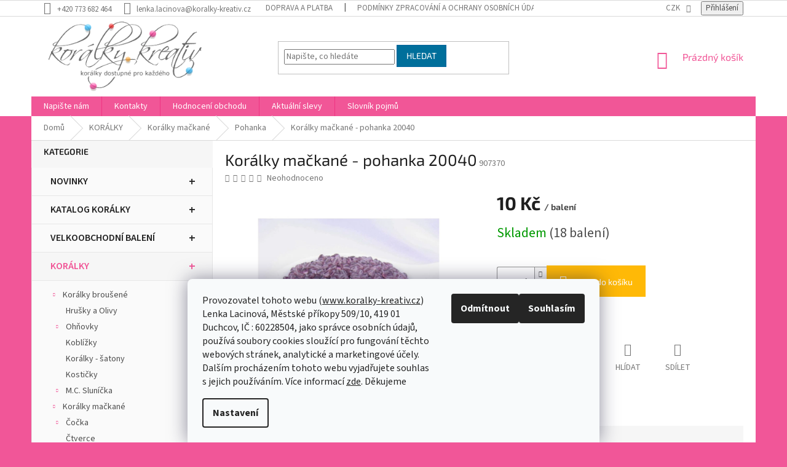

--- FILE ---
content_type: text/html; charset=utf-8
request_url: https://www.koralky-kreativ.cz/pohanka/koralky-mackane-pohanka-20040/
body_size: 26836
content:
<!doctype html><html lang="cs" dir="ltr" class="header-background-light external-fonts-loaded"><head><meta charset="utf-8" /><meta name="viewport" content="width=device-width,initial-scale=1" /><title>Korálky mačkané - pohanka 20040 - koralky-kreativ.cz</title><link rel="preconnect" href="https://cdn.myshoptet.com" /><link rel="dns-prefetch" href="https://cdn.myshoptet.com" /><link rel="preload" href="https://cdn.myshoptet.com/prj/dist/master/cms/libs/jquery/jquery-1.11.3.min.js" as="script" /><link href="https://cdn.myshoptet.com/prj/dist/master/cms/templates/frontend_templates/shared/css/font-face/source-sans-3.css" rel="stylesheet"><link href="https://cdn.myshoptet.com/prj/dist/master/cms/templates/frontend_templates/shared/css/font-face/exo-2.css" rel="stylesheet"><link href="https://cdn.myshoptet.com/prj/dist/master/shop/dist/font-shoptet-11.css.62c94c7785ff2cea73b2.css" rel="stylesheet"><script>
dataLayer = [];
dataLayer.push({'shoptet' : {
    "pageId": 1729,
    "pageType": "productDetail",
    "currency": "CZK",
    "currencyInfo": {
        "decimalSeparator": ",",
        "exchangeRate": 1,
        "priceDecimalPlaces": 2,
        "symbol": "K\u010d",
        "symbolLeft": 0,
        "thousandSeparator": " "
    },
    "language": "cs",
    "projectId": 181437,
    "product": {
        "id": 20059,
        "guid": "b0d06324-caab-11e7-8216-002590dad85e",
        "hasVariants": false,
        "codes": [
            {
                "code": 907370,
                "quantity": "18",
                "stocks": [
                    {
                        "id": 1,
                        "quantity": "18"
                    }
                ]
            }
        ],
        "code": "907370",
        "name": "Kor\u00e1lky ma\u010dkan\u00e9 - pohanka 20040",
        "appendix": "",
        "weight": 0,
        "currentCategory": "KOR\u00c1LKY | Kor\u00e1lky ma\u010dkan\u00e9 | Pohanka",
        "currentCategoryGuid": "e9af6356-6ccc-11e9-beb1-002590dad85e",
        "defaultCategory": "KOR\u00c1LKY | Kor\u00e1lky ma\u010dkan\u00e9 | Pohanka",
        "defaultCategoryGuid": "e9af6356-6ccc-11e9-beb1-002590dad85e",
        "currency": "CZK",
        "priceWithVat": 10
    },
    "stocks": [
        {
            "id": 1,
            "title": "s\u00eddlo firmy",
            "isDeliveryPoint": 1,
            "visibleOnEshop": 1
        },
        {
            "id": "ext",
            "title": "Sklad",
            "isDeliveryPoint": 0,
            "visibleOnEshop": 1
        }
    ],
    "cartInfo": {
        "id": null,
        "freeShipping": false,
        "freeShippingFrom": 2500,
        "leftToFreeGift": {
            "formattedPrice": "0 K\u010d",
            "priceLeft": 0
        },
        "freeGift": false,
        "leftToFreeShipping": {
            "priceLeft": 2500,
            "dependOnRegion": 0,
            "formattedPrice": "2 500 K\u010d"
        },
        "discountCoupon": [],
        "getNoBillingShippingPrice": {
            "withoutVat": 0,
            "vat": 0,
            "withVat": 0
        },
        "cartItems": [],
        "taxMode": "ORDINARY"
    },
    "cart": [],
    "customer": {
        "priceRatio": 1,
        "priceListId": 1,
        "groupId": null,
        "registered": false,
        "mainAccount": false
    }
}});
dataLayer.push({'cookie_consent' : {
    "marketing": "denied",
    "analytics": "denied"
}});
document.addEventListener('DOMContentLoaded', function() {
    shoptet.consent.onAccept(function(agreements) {
        if (agreements.length == 0) {
            return;
        }
        dataLayer.push({
            'cookie_consent' : {
                'marketing' : (agreements.includes(shoptet.config.cookiesConsentOptPersonalisation)
                    ? 'granted' : 'denied'),
                'analytics': (agreements.includes(shoptet.config.cookiesConsentOptAnalytics)
                    ? 'granted' : 'denied')
            },
            'event': 'cookie_consent'
        });
    });
});
</script>

<!-- Google Tag Manager -->
<script>(function(w,d,s,l,i){w[l]=w[l]||[];w[l].push({'gtm.start':
new Date().getTime(),event:'gtm.js'});var f=d.getElementsByTagName(s)[0],
j=d.createElement(s),dl=l!='dataLayer'?'&l='+l:'';j.async=true;j.src=
'https://www.googletagmanager.com/gtm.js?id='+i+dl;f.parentNode.insertBefore(j,f);
})(window,document,'script','dataLayer','GTM-MNHTGH9');</script>
<!-- End Google Tag Manager -->

<meta property="og:type" content="website"><meta property="og:site_name" content="koralky-kreativ.cz"><meta property="og:url" content="https://www.koralky-kreativ.cz/pohanka/koralky-mackane-pohanka-20040/"><meta property="og:title" content="Korálky mačkané - pohanka 20040 - koralky-kreativ.cz"><meta name="author" content="koralky-kreativ.cz"><meta name="web_author" content="Shoptet.cz"><meta name="dcterms.rightsHolder" content="www.koralky-kreativ.cz"><meta name="robots" content="index,follow"><meta property="og:image" content="https://cdn.myshoptet.com/usr/www.koralky-kreativ.cz/user/shop/big/20059_koralky-mackane-pohanka-20040.jpg?6527a927"><meta property="og:description" content="Korálky mačkané - pohanka 20040. "><meta name="description" content="Korálky mačkané - pohanka 20040. "><meta name="google-site-verification" content="4PpRcTyOwaF54UzNBsR5rF3uJxSt1jahjn6YPoOqQbk"><meta property="product:price:amount" content="10"><meta property="product:price:currency" content="CZK"><style>:root {--color-primary: #f15697;--color-primary-h: 335;--color-primary-s: 85%;--color-primary-l: 64%;--color-primary-hover: #eb3b84;--color-primary-hover-h: 335;--color-primary-hover-s: 81%;--color-primary-hover-l: 58%;--color-secondary: #ffb907;--color-secondary-h: 43;--color-secondary-s: 100%;--color-secondary-l: 51%;--color-secondary-hover: #ff9900;--color-secondary-hover-h: 36;--color-secondary-hover-s: 100%;--color-secondary-hover-l: 50%;--color-tertiary: #006f9b;--color-tertiary-h: 197;--color-tertiary-s: 100%;--color-tertiary-l: 30%;--color-tertiary-hover: #00639c;--color-tertiary-hover-h: 202;--color-tertiary-hover-s: 100%;--color-tertiary-hover-l: 31%;--color-header-background: #ffffff;--template-font: "Source Sans 3";--template-headings-font: "Exo 2";--header-background-url: url("[data-uri]");--cookies-notice-background: #F8FAFB;--cookies-notice-color: #252525;--cookies-notice-button-hover: #27263f;--cookies-notice-link-hover: #3b3a5f;--templates-update-management-preview-mode-content: "Náhled aktualizací šablony je aktivní pro váš prohlížeč."}</style>
    
    <link href="https://cdn.myshoptet.com/prj/dist/master/shop/dist/main-11.less.fcb4a42d7bd8a71b7ee2.css" rel="stylesheet" />
        
    <script>var shoptet = shoptet || {};</script>
    <script src="https://cdn.myshoptet.com/prj/dist/master/shop/dist/main-3g-header.js.05f199e7fd2450312de2.js"></script>
<!-- User include --><!-- project html code header -->
<!-- Global site tag (gtag.js) - Google Ads: 794373954 -->
<script async src="https://www.googletagmanager.com/gtag/js?id=AW-794373954"></script>
<script>
  window.dataLayer = window.dataLayer || [];
  function gtag(){dataLayer.push(arguments);}
  gtag('js', new Date());

  gtag('config', 'AW-794373954');
</script>

<div id="google_translate_element"></div><script type="text/javascript">
function googleTranslateElementInit() {
  new google.translate.TranslateElement({pageLanguage: 'cs', includedLanguages: 'da,de,en,et,fi,fr,it,lv,nl,no,pl,ru,sk,sv,uk', layout: google.translate.TranslateElement.InlineLayout.SIMPLE}, 'google_translate_element');
}
</script><script type="text/javascript" src="//translate.google.com/translate_a/element.js?cb=googleTranslateElementInit"></script>

<style>
.for-free {
    color: #f15697 !important;
}
#header .site-name a img {
    max-height: 130px !important;
}
.header-top {
    padding-top: 0px !important;
    padding-bottom: 0px !important;
  height: 130px !important;
}
.goog-te-gadget-simple .goog-te-menu-value span {
  margin-right: 5px !important;
  border: 0px !important;
  color: #b2b2b2 !important;
}
.goog-te-gadget-simple {
  border: 0px !important;
}
#google_translate_element {
  float: right !important;
  margin-left: 10px !important;
}
.goog-te-gadget img {
    display: none;
}
.variant-list select {
  font-weight: bold !important;
  color: #F15698 !important;
  border: 2px solid #F15698 !important;
}

footer .custom-footer {
    padding-left: 0px !important;
}
footer .site-name {
  display: none !important;
}
.btn.btn-conversion:hover, a.btn.btn-conversion:hover, .btn.btn-cart:hover, a.btn.btn-cart:hover {
    border-color: red;
    color: #fff;
    background-color: red;
}
.flag.flag-discount {
    background-color: #F15698 !important;
}
.category-perex .category-title {
  display: none !important;
}
ul.p-detail-tabs li a {
    font-weight: bold !important;
}
.categories .topic.active > a {
    background-color: #c43673!important;
    border: 1px solid #c43673 !important;
}
.sidebar .box-categories h4:first-child {
  display: none !important;
}
.default-variant .availability-label {
  display: none !important;
}
.sidebar-inner > div h4 {
    margin-top: 10px;
}
.sidebar .sidebar-inner {
  padding-top: 0px !important;
}
.sidebar .sidebar-inner > div {
  padding-top: 0px !important;
}
#categories {
  margin-top: 0px !important;
}
#categories .expandable > .topic > a > span{display: none;}
.categories .topic > a {padding-top: 13px !important;padding-bottom: 13px !important;background: #fafafa;color: #252525;font-weight: 600;font-size: 16px;border: 1px solid #e7e7e7;border-top: 0;}
#cat-935.categories .topic > a, #cat-4291.categories .topic > a {color: #57b313;text-transform: uppercase;}
#cat-935.categories .topic > a:hover, #cat-935.categories .topic.active > a, #cat-4291.categories .topic > a:hover, #cat-4291.categories .topic.active > a{background-color: #27b700 !important;color: #fff;border: 1px solid #27b700;border-top: 0;}
.categories .topic > a:hover{/*! color: #fff !important; */ /*! background-color: #252525 !important; *//*! border: 1px solid #252525; */ /*! border-top: 0; */}
.categories .topic > a:after {content: "+";position: absolute;right: 28px;font-size: 20px;top: 24%;}
#cat-935.categories .topic > a:after, #cat-4291.categories .topic > a:after {content: "\e910"; font-family: "shoptet"; display:inline-block;position: absolute;right: 28px;font-size: 12px;top: 36%;}
.categories .topic.active > a{background-color: #252525; border: 1px solid #252525; border-top: 0;}
#categories > .expandable.expanded > ul{background: #fafafa;border: 1px solid #e6e6e6;border-top: 0; padding: 10px 0;}
#categories{margin-top: 20px;border-top: 0px solid #e7e7e7;}
#categories .topic{position: relative; z-index: 1;}
</style>

<!-- Samba.ai pixel -->
<script async src="https://yottlyscript.com/script.js?tp=389854777"></script>
<!-- End Samba.ai pixel -->


<!-- /User include --><link rel="shortcut icon" href="/favicon.ico" type="image/x-icon" /><link rel="canonical" href="https://www.koralky-kreativ.cz/pohanka/koralky-mackane-pohanka-20040/" /><style>/* custom background */@media (min-width: 992px) {body {background-color: #f15698 ;background-position: top center;background-repeat: no-repeat;background-attachment: scroll;}}</style>    <!-- Global site tag (gtag.js) - Google Analytics -->
    <script async src="https://www.googletagmanager.com/gtag/js?id=G-K93BNGDVVS"></script>
    <script>
        
        window.dataLayer = window.dataLayer || [];
        function gtag(){dataLayer.push(arguments);}
        

                    console.debug('default consent data');

            gtag('consent', 'default', {"ad_storage":"denied","analytics_storage":"denied","ad_user_data":"denied","ad_personalization":"denied","wait_for_update":500});
            dataLayer.push({
                'event': 'default_consent'
            });
        
        gtag('js', new Date());

        
                gtag('config', 'G-K93BNGDVVS', {"groups":"GA4","send_page_view":false,"content_group":"productDetail","currency":"CZK","page_language":"cs"});
        
                gtag('config', 'AW-794373954');
        
        
        
        
        
                    gtag('event', 'page_view', {"send_to":"GA4","page_language":"cs","content_group":"productDetail","currency":"CZK"});
        
                gtag('set', 'currency', 'CZK');

        gtag('event', 'view_item', {
            "send_to": "UA",
            "items": [
                {
                    "id": "907370",
                    "name": "Kor\u00e1lky ma\u010dkan\u00e9 - pohanka 20040",
                    "category": "KOR\u00c1LKY \/ Kor\u00e1lky ma\u010dkan\u00e9 \/ Pohanka",
                                                            "price": 8.26
                }
            ]
        });
        
        
        
        
        
                    gtag('event', 'view_item', {"send_to":"GA4","page_language":"cs","content_group":"productDetail","value":8.2599999999999998,"currency":"CZK","items":[{"item_id":"907370","item_name":"Kor\u00e1lky ma\u010dkan\u00e9 - pohanka 20040","item_category":"KOR\u00c1LKY","item_category2":"Kor\u00e1lky ma\u010dkan\u00e9","item_category3":"Pohanka","price":8.2599999999999998,"quantity":1,"index":0}]});
        
        
        
        
        
        
        
        document.addEventListener('DOMContentLoaded', function() {
            if (typeof shoptet.tracking !== 'undefined') {
                for (var id in shoptet.tracking.bannersList) {
                    gtag('event', 'view_promotion', {
                        "send_to": "UA",
                        "promotions": [
                            {
                                "id": shoptet.tracking.bannersList[id].id,
                                "name": shoptet.tracking.bannersList[id].name,
                                "position": shoptet.tracking.bannersList[id].position
                            }
                        ]
                    });
                }
            }

            shoptet.consent.onAccept(function(agreements) {
                if (agreements.length !== 0) {
                    console.debug('gtag consent accept');
                    var gtagConsentPayload =  {
                        'ad_storage': agreements.includes(shoptet.config.cookiesConsentOptPersonalisation)
                            ? 'granted' : 'denied',
                        'analytics_storage': agreements.includes(shoptet.config.cookiesConsentOptAnalytics)
                            ? 'granted' : 'denied',
                                                                                                'ad_user_data': agreements.includes(shoptet.config.cookiesConsentOptPersonalisation)
                            ? 'granted' : 'denied',
                        'ad_personalization': agreements.includes(shoptet.config.cookiesConsentOptPersonalisation)
                            ? 'granted' : 'denied',
                        };
                    console.debug('update consent data', gtagConsentPayload);
                    gtag('consent', 'update', gtagConsentPayload);
                    dataLayer.push(
                        { 'event': 'update_consent' }
                    );
                }
            });
        });
    </script>
</head><body class="desktop id-1729 in-pohanka template-11 type-product type-detail multiple-columns-body columns-3 ums_forms_redesign--off ums_a11y_category_page--on ums_discussion_rating_forms--off ums_flags_display_unification--on ums_a11y_login--on mobile-header-version-0"><noscript>
    <style>
        #header {
            padding-top: 0;
            position: relative !important;
            top: 0;
        }
        .header-navigation {
            position: relative !important;
        }
        .overall-wrapper {
            margin: 0 !important;
        }
        body:not(.ready) {
            visibility: visible !important;
        }
    </style>
    <div class="no-javascript">
        <div class="no-javascript__title">Musíte změnit nastavení vašeho prohlížeče</div>
        <div class="no-javascript__text">Podívejte se na: <a href="https://www.google.com/support/bin/answer.py?answer=23852">Jak povolit JavaScript ve vašem prohlížeči</a>.</div>
        <div class="no-javascript__text">Pokud používáte software na blokování reklam, může být nutné povolit JavaScript z této stránky.</div>
        <div class="no-javascript__text">Děkujeme.</div>
    </div>
</noscript>

        <div id="fb-root"></div>
        <script>
            window.fbAsyncInit = function() {
                FB.init({
//                    appId            : 'your-app-id',
                    autoLogAppEvents : true,
                    xfbml            : true,
                    version          : 'v19.0'
                });
            };
        </script>
        <script async defer crossorigin="anonymous" src="https://connect.facebook.net/cs_CZ/sdk.js"></script>
<!-- Google Tag Manager (noscript) -->
<noscript><iframe src="https://www.googletagmanager.com/ns.html?id=GTM-MNHTGH9"
height="0" width="0" style="display:none;visibility:hidden"></iframe></noscript>
<!-- End Google Tag Manager (noscript) -->

    <div class="siteCookies siteCookies--bottom siteCookies--light js-siteCookies" role="dialog" data-testid="cookiesPopup" data-nosnippet>
        <div class="siteCookies__form">
            <div class="siteCookies__content">
                <div class="siteCookies__text">
                    Provozovatel tohoto webu (<a href="http://www.koralky-kreativ.cz" target="_blank" rel="noopener noreferrer">www.koralky-kreativ.cz</a>) Lenka Lacinová, Městské příkopy 509/10, 419 01 Duchcov, IČ : 60228504, jako správce osobních údajů, používá soubory cookies sloužící pro fungování těchto webových stránek, analytické a marketingové účely. Dalším procházením tohoto webu vyjadřujete souhlas s jejich používáním. Více informací <a href="/cookies/" target="_blank" rel="noopener noreferrer">zde</a>. Děkujeme
                </div>
                <p class="siteCookies__links">
                    <button class="siteCookies__link js-cookies-settings" aria-label="Nastavení cookies" data-testid="cookiesSettings">Nastavení</button>
                </p>
            </div>
            <div class="siteCookies__buttonWrap">
                                    <button class="siteCookies__button js-cookiesConsentSubmit" value="reject" aria-label="Odmítnout cookies" data-testid="buttonCookiesReject">Odmítnout</button>
                                <button class="siteCookies__button js-cookiesConsentSubmit" value="all" aria-label="Přijmout cookies" data-testid="buttonCookiesAccept">Souhlasím</button>
            </div>
        </div>
        <script>
            document.addEventListener("DOMContentLoaded", () => {
                const siteCookies = document.querySelector('.js-siteCookies');
                document.addEventListener("scroll", shoptet.common.throttle(() => {
                    const st = document.documentElement.scrollTop;
                    if (st > 1) {
                        siteCookies.classList.add('siteCookies--scrolled');
                    } else {
                        siteCookies.classList.remove('siteCookies--scrolled');
                    }
                }, 100));
            });
        </script>
    </div>
<a href="#content" class="skip-link sr-only">Přejít na obsah</a><div class="overall-wrapper"><div class="user-action"><div class="container">
    <div class="user-action-in">
                    <div id="login" class="user-action-login popup-widget login-widget" role="dialog" aria-labelledby="loginHeading">
        <div class="popup-widget-inner">
                            <h2 id="loginHeading">Přihlášení k vašemu účtu</h2><div id="customerLogin"><form action="/action/Customer/Login/" method="post" id="formLoginIncluded" class="csrf-enabled formLogin" data-testid="formLogin"><input type="hidden" name="referer" value="" /><div class="form-group"><div class="input-wrapper email js-validated-element-wrapper no-label"><input type="email" name="email" class="form-control" autofocus placeholder="E-mailová adresa (např. jan@novak.cz)" data-testid="inputEmail" autocomplete="email" required /></div></div><div class="form-group"><div class="input-wrapper password js-validated-element-wrapper no-label"><input type="password" name="password" class="form-control" placeholder="Heslo" data-testid="inputPassword" autocomplete="current-password" required /><span class="no-display">Nemůžete vyplnit toto pole</span><input type="text" name="surname" value="" class="no-display" /></div></div><div class="form-group"><div class="login-wrapper"><button type="submit" class="btn btn-secondary btn-text btn-login" data-testid="buttonSubmit">Přihlásit se</button><div class="password-helper"><a href="/registrace/" data-testid="signup" rel="nofollow">Nová registrace</a><a href="/klient/zapomenute-heslo/" rel="nofollow">Zapomenuté heslo</a></div></div></div></form>
</div>                    </div>
    </div>

                            <div id="cart-widget" class="user-action-cart popup-widget cart-widget loader-wrapper" data-testid="popupCartWidget" role="dialog" aria-hidden="true">
    <div class="popup-widget-inner cart-widget-inner place-cart-here">
        <div class="loader-overlay">
            <div class="loader"></div>
        </div>
    </div>

    <div class="cart-widget-button">
        <a href="/kosik/" class="btn btn-conversion" id="continue-order-button" rel="nofollow" data-testid="buttonNextStep">Pokračovat do košíku</a>
    </div>
</div>
            </div>
</div>
</div><div class="top-navigation-bar" data-testid="topNavigationBar">

    <div class="container">

        <div class="top-navigation-contacts">
            <strong>Zákaznická podpora:</strong><a href="tel:+420773682464" class="project-phone" aria-label="Zavolat na +420773682464" data-testid="contactboxPhone"><span>+420 773 682 464</span></a><a href="mailto:lenka.lacinova@koralky-kreativ.cz" class="project-email" data-testid="contactboxEmail"><span>lenka.lacinova@koralky-kreativ.cz</span></a>        </div>

                            <div class="top-navigation-menu">
                <div class="top-navigation-menu-trigger"></div>
                <ul class="top-navigation-bar-menu">
                                            <li class="top-navigation-menu-item-27">
                            <a href="/doprava-a-platba/" target="blank">Doprava a platba</a>
                        </li>
                                            <li class="top-navigation-menu-item-2134">
                            <a href="/podminky-zpracovani-osobnich-udaju/" target="blank">Podmínky zpracování a ochrany osobních údajů</a>
                        </li>
                                            <li class="top-navigation-menu-item-2231">
                            <a href="/odstoupeni-od-smlouvy/" target="blank">Odstoupení od smlouvy</a>
                        </li>
                                            <li class="top-navigation-menu-item-2232">
                            <a href="/reklamace/" target="blank">Reklamace</a>
                        </li>
                                            <li class="top-navigation-menu-item-2238">
                            <a href="/vseobecne-obchodni-podminky/" target="blank">Všeobecné obchodní podmínky</a>
                        </li>
                                    </ul>
                <ul class="top-navigation-bar-menu-helper"></ul>
            </div>
        
        <div class="top-navigation-tools">
            <div class="responsive-tools">
                <a href="#" class="toggle-window" data-target="search" aria-label="Hledat" data-testid="linkSearchIcon"></a>
                                                            <a href="#" class="toggle-window" data-target="login"></a>
                                                    <a href="#" class="toggle-window" data-target="navigation" aria-label="Menu" data-testid="hamburgerMenu"></a>
            </div>
                <div class="dropdown">
        <span>Ceny v:</span>
        <button id="topNavigationDropdown" type="button" data-toggle="dropdown" aria-haspopup="true" aria-expanded="false">
            CZK
            <span class="caret"></span>
        </button>
        <ul class="dropdown-menu" aria-labelledby="topNavigationDropdown"><li><a href="/action/Currency/changeCurrency/?currencyCode=CZK" rel="nofollow">CZK</a></li><li><a href="/action/Currency/changeCurrency/?currencyCode=EUR" rel="nofollow">EUR</a></li></ul>
    </div>
            <button class="top-nav-button top-nav-button-login toggle-window" type="button" data-target="login" aria-haspopup="dialog" aria-controls="login" aria-expanded="false" data-testid="signin"><span>Přihlášení</span></button>        </div>

    </div>

</div>
<header id="header"><div class="container navigation-wrapper">
    <div class="header-top">
        <div class="site-name-wrapper">
            <div class="site-name"><a href="/" data-testid="linkWebsiteLogo"><img src="https://cdn.myshoptet.com/usr/www.koralky-kreativ.cz/user/logos/logtra.png" alt="koralky-kreativ.cz" fetchpriority="low" /></a></div>        </div>
        <div class="search" itemscope itemtype="https://schema.org/WebSite">
            <meta itemprop="headline" content="Pohanka"/><meta itemprop="url" content="https://www.koralky-kreativ.cz"/><meta itemprop="text" content="Korálky mačkané - pohanka 20040. "/>            <form action="/action/ProductSearch/prepareString/" method="post"
    id="formSearchForm" class="search-form compact-form js-search-main"
    itemprop="potentialAction" itemscope itemtype="https://schema.org/SearchAction" data-testid="searchForm">
    <fieldset>
        <meta itemprop="target"
            content="https://www.koralky-kreativ.cz/vyhledavani/?string={string}"/>
        <input type="hidden" name="language" value="cs"/>
        
            
<input
    type="search"
    name="string"
        class="query-input form-control search-input js-search-input"
    placeholder="Napište, co hledáte"
    autocomplete="off"
    required
    itemprop="query-input"
    aria-label="Vyhledávání"
    data-testid="searchInput"
>
            <button type="submit" class="btn btn-default" data-testid="searchBtn">Hledat</button>
        
    </fieldset>
</form>
        </div>
        <div class="navigation-buttons">
                
    <a href="/kosik/" class="btn btn-icon toggle-window cart-count" data-target="cart" data-hover="true" data-redirect="true" data-testid="headerCart" rel="nofollow" aria-haspopup="dialog" aria-expanded="false" aria-controls="cart-widget">
        
                <span class="sr-only">Nákupní košík</span>
        
            <span class="cart-price visible-lg-inline-block" data-testid="headerCartPrice">
                                    Prázdný košík                            </span>
        
    
            </a>
        </div>
    </div>
    <nav id="navigation" aria-label="Hlavní menu" data-collapsible="true"><div class="navigation-in menu"><ul class="menu-level-1" role="menubar" data-testid="headerMenuItems"><li class="menu-item--6" role="none"><a href="/napiste-nam/" target="blank" data-testid="headerMenuItem" role="menuitem" aria-expanded="false"><b>Napište nám</b></a></li>
<li class="menu-item-29" role="none"><a href="/kontakty/" target="blank" data-testid="headerMenuItem" role="menuitem" aria-expanded="false"><b>Kontakty</b></a></li>
<li class="menu-item--51" role="none"><a href="/hodnoceni-obchodu/" target="blank" data-testid="headerMenuItem" role="menuitem" aria-expanded="false"><b>Hodnocení obchodu</b></a></li>
<li class="menu-item-2246" role="none"><a href="/aktualni-slevy/" target="blank" data-testid="headerMenuItem" role="menuitem" aria-expanded="false"><b>Aktuální slevy</b></a></li>
<li class="menu-item--23" role="none"><a href="/slovnik-pojmu/" data-testid="headerMenuItem" role="menuitem" aria-expanded="false"><b>Slovník pojmů</b></a></li>
<li class="appended-category menu-item-2248" role="none"><a href="/novinky/"><b>NOVINKY</b></a></li><li class="appended-category menu-item-2251" role="none"><a href="/katalog/"><b>KATALOG KORÁLKY</b></a></li><li class="appended-category menu-item-2263" role="none"><a href="/velkoobchodni_baleni/"><b>VELKOOBCHODNÍ BALENÍ</b></a></li><li class="appended-category menu-item-1642 ext" role="none"><a href="/koralky/"><b>KORÁLKY</b><span class="submenu-arrow" role="menuitem"></span></a><ul class="menu-level-2 menu-level-2-appended" role="menu"><li class="menu-item-1693" role="none"><a href="/koralky-brousene/" data-testid="headerMenuItem" role="menuitem"><span>Korálky broušené</span></a></li><li class="menu-item-1711" role="none"><a href="/koralky-mackane/" data-testid="headerMenuItem" role="menuitem"><span>Korálky mačkané</span></a></li><li class="menu-item-1807" role="none"><a href="/matubo-koralky/" data-testid="headerMenuItem" role="menuitem"><span>MATUBO™ korálky</span></a></li><li class="menu-item-1645" role="none"><a href="/preciosa-koralky/" data-testid="headerMenuItem" role="menuitem"><span>PRECIOSA® korálky</span></a></li><li class="menu-item-1654" role="none"><a href="/preciosa-tycky/" data-testid="headerMenuItem" role="menuitem"><span>PRECIOSA® tyčky</span></a></li><li class="menu-item-1657" role="none"><a href="/rokajl-sekany-kratky/" data-testid="headerMenuItem" role="menuitem"><span>Rokajl sekaný krátký</span></a></li><li class="menu-item-1660" role="none"><a href="/preciosa-rokajl/" data-testid="headerMenuItem" role="menuitem"><span>PRECIOSA® rokajl</span></a></li><li class="menu-item-1798" role="none"><a href="/spike-beads-trny/" data-testid="headerMenuItem" role="menuitem"><span>SPIKE BEADS - Trny</span></a></li><li class="menu-item-1774" role="none"><a href="/voskovane-perlicky/" data-testid="headerMenuItem" role="menuitem"><span>VOSKOVANÉ PERLIČKY</span></a></li></ul></li><li class="appended-category menu-item-1909 ext" role="none"><a href="/vinute-perle/"><b>Vinuté perle</b><span class="submenu-arrow" role="menuitem"></span></a><ul class="menu-level-2 menu-level-2-appended" role="menu"><li class="menu-item-1912" role="none"><a href="/ostatni-tvary/" data-testid="headerMenuItem" role="menuitem"><span>Ostatní tvary</span></a></li><li class="menu-item-1915" role="none"><a href="/olivy-ovalky-2/" data-testid="headerMenuItem" role="menuitem"><span>Olivy - oválky</span></a></li><li class="menu-item-1918" role="none"><a href="/valecky/" data-testid="headerMenuItem" role="menuitem"><span>Válečky</span></a></li><li class="menu-item-1930" role="none"><a href="/kulicky-a-hrusky/" data-testid="headerMenuItem" role="menuitem"><span>Kuličky a hrušky</span></a></li></ul></li><li class="appended-category menu-item-2050" role="none"><a href="/knofliky-sklenene/"><b>KNOFLÍKY SKLENĚNÉ</b></a></li><li class="appended-category menu-item-1840 ext" role="none"><a href="/bizuterni-komponenty/"><b>Bižuterní komponenty</b><span class="submenu-arrow" role="menuitem"></span></a><ul class="menu-level-2 menu-level-2-appended" role="menu"><li class="menu-item-1876" role="none"><a href="/jehly-a-nyty/" data-testid="headerMenuItem" role="menuitem"><span>Jehly a nýty</span></a></li><li class="menu-item-1843" role="none"><a href="/krouzky-spojovaci/" data-testid="headerMenuItem" role="menuitem"><span>Kroužky spojovací</span></a></li><li class="menu-item-1849" role="none"><a href="/nausnice/" data-testid="headerMenuItem" role="menuitem"><span>Naušnice</span></a></li><li class="menu-item-1855" role="none"><a href="/ukoncovaci-prvky/" data-testid="headerMenuItem" role="menuitem"><span>Ukončovací prvky</span></a></li><li class="menu-item-1864" role="none"><a href="/mezidily/" data-testid="headerMenuItem" role="menuitem"><span>Mezidíly</span></a></li><li class="menu-item-1894" role="none"><a href="/kapliky/" data-testid="headerMenuItem" role="menuitem"><span>Kaplíky</span></a></li><li class="menu-item-1900" role="none"><a href="/rokajl-zamackavaci/" data-testid="headerMenuItem" role="menuitem"><span>Rokajl zamačkávací</span></a></li></ul></li><li class="appended-category menu-item-1687 ext" role="none"><a href="/navlekovy-material/"><b>Návlekový materiál</b><span class="submenu-arrow" role="menuitem"></span></a><ul class="menu-level-2 menu-level-2-appended" role="menu"><li class="menu-item-1933" role="none"><a href="/nylonova-lanka/" data-testid="headerMenuItem" role="menuitem"><span>Nylonová lanka</span></a></li><li class="menu-item-1690" role="none"><a href="/snurky-bavlnene/" data-testid="headerMenuItem" role="menuitem"><span>Šňůrky bavlněné</span></a></li><li class="menu-item-1828" role="none"><a href="/snurky-satenove/" data-testid="headerMenuItem" role="menuitem"><span>Šňůrky saténové</span></a></li><li class="menu-item-1825" role="none"><a href="/sutasky/" data-testid="headerMenuItem" role="menuitem"><span>Sutašky</span></a></li><li class="menu-item-1936" role="none"><a href="/stuzky-zavesy/" data-testid="headerMenuItem" role="menuitem"><span>Stužky - závěsy</span></a></li></ul></li><li class="appended-category menu-item-1867" role="none"><a href="/pomucky/"><b>Pomůcky</b></a></li></ul></div><span class="navigation-close"></span></nav><div class="menu-helper" data-testid="hamburgerMenu"><span>Více</span></div>
</div></header><!-- / header -->


                    <div class="container breadcrumbs-wrapper">
            <div class="breadcrumbs" itemscope itemtype="https://schema.org/BreadcrumbList">
                                                                            <span id="navigation-first" data-basetitle="koralky-kreativ.cz" itemprop="itemListElement" itemscope itemtype="https://schema.org/ListItem">
                <a href="/" itemprop="item" ><span itemprop="name">Domů</span></a>
                <span class="navigation-bullet">/</span>
                <meta itemprop="position" content="1" />
            </span>
                                <span id="navigation-1" itemprop="itemListElement" itemscope itemtype="https://schema.org/ListItem">
                <a href="/koralky/" itemprop="item" data-testid="breadcrumbsSecondLevel"><span itemprop="name">KORÁLKY</span></a>
                <span class="navigation-bullet">/</span>
                <meta itemprop="position" content="2" />
            </span>
                                <span id="navigation-2" itemprop="itemListElement" itemscope itemtype="https://schema.org/ListItem">
                <a href="/koralky-mackane/" itemprop="item" data-testid="breadcrumbsSecondLevel"><span itemprop="name">Korálky mačkané</span></a>
                <span class="navigation-bullet">/</span>
                <meta itemprop="position" content="3" />
            </span>
                                <span id="navigation-3" itemprop="itemListElement" itemscope itemtype="https://schema.org/ListItem">
                <a href="/pohanka/" itemprop="item" data-testid="breadcrumbsSecondLevel"><span itemprop="name">Pohanka</span></a>
                <span class="navigation-bullet">/</span>
                <meta itemprop="position" content="4" />
            </span>
                                            <span id="navigation-4" itemprop="itemListElement" itemscope itemtype="https://schema.org/ListItem" data-testid="breadcrumbsLastLevel">
                <meta itemprop="item" content="https://www.koralky-kreativ.cz/pohanka/koralky-mackane-pohanka-20040/" />
                <meta itemprop="position" content="5" />
                <span itemprop="name" data-title="Korálky mačkané - pohanka 20040">Korálky mačkané - pohanka 20040 <span class="appendix"></span></span>
            </span>
            </div>
        </div>
    
<div id="content-wrapper" class="container content-wrapper">
    
    <div class="content-wrapper-in">
                                                <aside class="sidebar sidebar-left"  data-testid="sidebarMenu">
                                                                                                <div class="sidebar-inner">
                                                                                                        <div class="box box-bg-variant box-categories">    <div class="skip-link__wrapper">
        <span id="categories-start" class="skip-link__target js-skip-link__target sr-only" tabindex="-1">&nbsp;</span>
        <a href="#categories-end" class="skip-link skip-link--start sr-only js-skip-link--start">Přeskočit kategorie</a>
    </div>

<h4>Kategorie</h4>


<div id="categories"><div class="categories cat-01 expanded" id="cat-2248"><div class="topic"><a href="/novinky/">NOVINKY<span class="cat-trigger">&nbsp;</span></a></div></div><div class="categories cat-02 expanded" id="cat-2251"><div class="topic"><a href="/katalog/">KATALOG KORÁLKY<span class="cat-trigger">&nbsp;</span></a></div></div><div class="categories cat-01 expanded" id="cat-2263"><div class="topic"><a href="/velkoobchodni_baleni/">VELKOOBCHODNÍ BALENÍ<span class="cat-trigger">&nbsp;</span></a></div></div><div class="categories cat-02 expandable active expanded" id="cat-1642"><div class="topic child-active"><a href="/koralky/">KORÁLKY<span class="cat-trigger">&nbsp;</span></a></div>

                    <ul class=" active expanded">
                                        <li class="
                                 expandable                 expanded                ">
                <a href="/koralky-brousene/">
                    Korálky broušené
                    <span class="cat-trigger">&nbsp;</span>                </a>
                                                            

                    <ul class=" expanded">
                                        <li >
                <a href="/hrusky-a-olivy/">
                    Hrušky a Olivy
                                    </a>
                                                                </li>
                                <li class="
                                 expandable                                 external">
                <a href="/ohnovky/">
                    Ohňovky
                    <span class="cat-trigger">&nbsp;</span>                </a>
                                                            

    
                                                </li>
                                <li >
                <a href="/koblizky/">
                    Koblížky
                                    </a>
                                                                </li>
                                <li >
                <a href="/satonova-ruze/">
                    Korálky - šatony
                                    </a>
                                                                </li>
                                <li >
                <a href="/kosticky/">
                    Kostičky 
                                    </a>
                                                                </li>
                                <li class="
                                 expandable                                 external">
                <a href="/m-c--slunicka/">
                    M.C. Sluníčka 
                    <span class="cat-trigger">&nbsp;</span>                </a>
                                                            

    
                                                </li>
                </ul>
    
                                                </li>
                                <li class="
                                 expandable                 expanded                ">
                <a href="/koralky-mackane/">
                    Korálky mačkané
                    <span class="cat-trigger">&nbsp;</span>                </a>
                                                            

                    <ul class=" active expanded">
                                        <li class="
                                 expandable                                 external">
                <a href="/cocky/">
                    Čočka
                    <span class="cat-trigger">&nbsp;</span>                </a>
                                                            

    
                                                </li>
                                <li >
                <a href="/ctverce/">
                    Čtverce
                                    </a>
                                                                </li>
                                <li >
                <a href="/diabolky/">
                    Diabolka
                                    </a>
                                                                </li>
                                <li >
                <a href="/houbicky/">
                    Houbičky
                                    </a>
                                                                </li>
                                <li class="
                                 expandable                                 external">
                <a href="/jazycky/">
                    Jazýčky
                    <span class="cat-trigger">&nbsp;</span>                </a>
                                                            

    
                                                </li>
                                <li class="
                                 expandable                                 external">
                <a href="/kulicky/">
                    Kuličky
                    <span class="cat-trigger">&nbsp;</span>                </a>
                                                            

    
                                                </li>
                                <li class="
                                 expandable                                 external">
                <a href="/kapky/">
                    Kapky
                    <span class="cat-trigger">&nbsp;</span>                </a>
                                                            

    
                                                </li>
                                <li class="
                                 expandable                                 external">
                <a href="/koralky-dvoudirove/">
                    Korálky dvoudírové
                    <span class="cat-trigger">&nbsp;</span>                </a>
                                                            

    
                                                </li>
                                <li >
                <a href="/kosticky-maslicky/">
                    Kostičky - mašličky
                                    </a>
                                                                </li>
                                <li >
                <a href="/koralky-neonove/">
                    Korálky neonové
                                    </a>
                                                                </li>
                                <li >
                <a href="/krouzky/">
                    Kroužky
                                    </a>
                                                                </li>
                                <li >
                <a href="/kyticky/">
                    Kytičky
                                    </a>
                                                                </li>
                                <li >
                <a href="/listky/">
                    Lístky
                                    </a>
                                                                </li>
                                <li >
                <a href="/obdelniky/">
                    Obdélníky
                                    </a>
                                                                </li>
                                <li >
                <a href="/olivy-ovalky/">
                    Olivy - Oválky
                                    </a>
                                                                </li>
                                <li >
                <a href="/ostatni-tvary-2/">
                    Ostatní tvary
                                    </a>
                                                                </li>
                                <li class="
                active                                                 ">
                <a href="/pohanka/">
                    Pohanka
                                    </a>
                                                                </li>
                                <li >
                <a href="/rose-petals/">
                    Rose Petals
                                    </a>
                                                                </li>
                                <li >
                <a href="/soudky/">
                    Soudky
                                    </a>
                                                                </li>
                                <li class="
                                 expandable                                 external">
                <a href="/vlnita-kolecka/">
                    Vlnitá kolečka
                    <span class="cat-trigger">&nbsp;</span>                </a>
                                                            

    
                                                </li>
                                <li >
                <a href="/zvonky/">
                    Zvonky
                                    </a>
                                                                </li>
                </ul>
    
                                                </li>
                                <li class="
                                 expandable                                 external">
                <a href="/matubo-koralky/">
                    MATUBO™ korálky
                    <span class="cat-trigger">&nbsp;</span>                </a>
                                                            

    
                                                </li>
                                <li class="
                                 expandable                                 external">
                <a href="/preciosa-koralky/">
                    PRECIOSA® korálky
                    <span class="cat-trigger">&nbsp;</span>                </a>
                                                            

    
                                                </li>
                                <li class="
                                 expandable                                 external">
                <a href="/preciosa-tycky/">
                    PRECIOSA® tyčky
                    <span class="cat-trigger">&nbsp;</span>                </a>
                                                            

    
                                                </li>
                                <li >
                <a href="/rokajl-sekany-kratky/">
                    Rokajl sekaný krátký
                                    </a>
                                                                </li>
                                <li class="
                                 expandable                                 external">
                <a href="/preciosa-rokajl/">
                    PRECIOSA® rokajl
                    <span class="cat-trigger">&nbsp;</span>                </a>
                                                            

    
                                                </li>
                                <li class="
                                 expandable                                 external">
                <a href="/spike-beads-trny/">
                    SPIKE BEADS - Trny
                    <span class="cat-trigger">&nbsp;</span>                </a>
                                                            

    
                                                </li>
                                <li class="
                                 expandable                                 external">
                <a href="/voskovane-perlicky/">
                    VOSKOVANÉ PERLIČKY
                    <span class="cat-trigger">&nbsp;</span>                </a>
                                                            

    
                                                </li>
                </ul>
    </div><div class="categories cat-01 expandable external" id="cat-1909"><div class="topic"><a href="/vinute-perle/">Vinuté perle<span class="cat-trigger">&nbsp;</span></a></div>

    </div><div class="categories cat-02 expanded" id="cat-2050"><div class="topic"><a href="/knofliky-sklenene/">KNOFLÍKY SKLENĚNÉ<span class="cat-trigger">&nbsp;</span></a></div></div><div class="categories cat-01 expandable expanded" id="cat-1840"><div class="topic"><a href="/bizuterni-komponenty/">Bižuterní komponenty<span class="cat-trigger">&nbsp;</span></a></div>

                    <ul class=" expanded">
                                        <li class="
                                 expandable                                 external">
                <a href="/jehly-a-nyty/">
                    Jehly a nýty
                    <span class="cat-trigger">&nbsp;</span>                </a>
                                                            

    
                                                </li>
                                <li class="
                                 expandable                                 external">
                <a href="/krouzky-spojovaci/">
                    Kroužky spojovací
                    <span class="cat-trigger">&nbsp;</span>                </a>
                                                            

    
                                                </li>
                                <li >
                <a href="/nausnice/">
                    Naušnice
                                    </a>
                                                                </li>
                                <li class="
                                 expandable                                 external">
                <a href="/ukoncovaci-prvky/">
                    Ukončovací prvky
                    <span class="cat-trigger">&nbsp;</span>                </a>
                                                            

    
                                                </li>
                                <li >
                <a href="/mezidily/">
                    Mezidíly
                                    </a>
                                                                </li>
                                <li >
                <a href="/kapliky/">
                    Kaplíky
                                    </a>
                                                                </li>
                                <li >
                <a href="/rokajl-zamackavaci/">
                    Rokajl zamačkávací
                                    </a>
                                                                </li>
                </ul>
    </div><div class="categories cat-02 expandable expanded" id="cat-1687"><div class="topic"><a href="/navlekovy-material/">Návlekový materiál<span class="cat-trigger">&nbsp;</span></a></div>

                    <ul class=" expanded">
                                        <li >
                <a href="/nylonova-lanka/">
                    Nylonová lanka
                                    </a>
                                                                </li>
                                <li >
                <a href="/snurky-bavlnene/">
                    Šňůrky bavlněné
                                    </a>
                                                                </li>
                                <li >
                <a href="/snurky-satenove/">
                    Šňůrky saténové
                                    </a>
                                                                </li>
                                <li >
                <a href="/sutasky/">
                    Sutašky
                                    </a>
                                                                </li>
                                <li >
                <a href="/stuzky-zavesy/">
                    Stužky - závěsy
                                    </a>
                                                                </li>
                </ul>
    </div><div class="categories cat-01 external" id="cat-1867"><div class="topic"><a href="/pomucky/">Pomůcky<span class="cat-trigger">&nbsp;</span></a></div></div>        </div>

    <div class="skip-link__wrapper">
        <a href="#categories-start" class="skip-link skip-link--end sr-only js-skip-link--end" tabindex="-1" hidden>Přeskočit kategorie</a>
        <span id="categories-end" class="skip-link__target js-skip-link__target sr-only" tabindex="-1">&nbsp;</span>
    </div>
</div>
                                                                                                                                                                            <div class="box box-bg-default box-sm box-facebook">            <div id="facebookWidget">
            <h4><span>Facebook</span></h4>
            
        </div>
    </div>
                                                                                                            <div class="box box-bg-variant box-sm box-topProducts">        <div class="top-products-wrapper js-top10" >
        <h4><span>Top 5 produktů</span></h4>
        <ol class="top-products">
                            <li class="display-image">
                                            <a href="/katalog/koralky-mackane-oval-maly-66017/" class="top-products-image">
                            <img src="data:image/svg+xml,%3Csvg%20width%3D%22100%22%20height%3D%22100%22%20xmlns%3D%22http%3A%2F%2Fwww.w3.org%2F2000%2Fsvg%22%3E%3C%2Fsvg%3E" alt="Korálky mačkané - ovál malý 66017" width="100" height="100"  data-src="https://cdn.myshoptet.com/usr/www.koralky-kreativ.cz/user/shop/related/13123_koralky-mackane-oval-maly-66017.jpg?69424a56" fetchpriority="low" />
                        </a>
                                        <a href="/katalog/koralky-mackane-oval-maly-66017/" class="top-products-content">
                        <span class="top-products-name">  Korálky mačkané - ovál malý 66017</span>
                        
                                                        <strong>
                                6 Kč
                                
    
                            </strong>
                                                    
                    </a>
                </li>
                            <li class="display-image">
                                            <a href="/katalog/koralky-mackane-tvarovana-oliva-67713/" class="top-products-image">
                            <img src="data:image/svg+xml,%3Csvg%20width%3D%22100%22%20height%3D%22100%22%20xmlns%3D%22http%3A%2F%2Fwww.w3.org%2F2000%2Fsvg%22%3E%3C%2Fsvg%3E" alt="Korálky mačkané - tvarovaná oliva 67713 - 2 ks" width="100" height="100"  data-src="https://cdn.myshoptet.com/usr/www.koralky-kreativ.cz/user/shop/related/16222_koralky-mackane-tvarovana-oliva-67713-2-ks.jpg?692d54c6" fetchpriority="low" />
                        </a>
                                        <a href="/katalog/koralky-mackane-tvarovana-oliva-67713/" class="top-products-content">
                        <span class="top-products-name">  Korálky mačkané - tvarovaná oliva 67713 - 2 ks</span>
                        
                                                        <strong>
                                19 Kč
                                
    
                            </strong>
                                                    
                    </a>
                </li>
                            <li class="display-image">
                                            <a href="/katalog/koralky-brousene-ohnovka-8-mm-26028/" class="top-products-image">
                            <img src="data:image/svg+xml,%3Csvg%20width%3D%22100%22%20height%3D%22100%22%20xmlns%3D%22http%3A%2F%2Fwww.w3.org%2F2000%2Fsvg%22%3E%3C%2Fsvg%3E" alt="Korálky broušené - ohňovka 8 mm 26028" width="100" height="100"  data-src="https://cdn.myshoptet.com/usr/www.koralky-kreativ.cz/user/shop/related/19090_koralky-brousene-ohnovka-8-mm-26028.jpg?6938771f" fetchpriority="low" />
                        </a>
                                        <a href="/katalog/koralky-brousene-ohnovka-8-mm-26028/" class="top-products-content">
                        <span class="top-products-name">  Korálky broušené - ohňovka 8 mm 26028</span>
                        
                                                        <strong>
                                3 Kč
                                
    
                            </strong>
                                                    
                    </a>
                </li>
                            <li class="display-image">
                                            <a href="/novinky/koralky-mackane-drps-26507-8-6/" class="top-products-image">
                            <img src="data:image/svg+xml,%3Csvg%20width%3D%22100%22%20height%3D%22100%22%20xmlns%3D%22http%3A%2F%2Fwww.w3.org%2F2000%2Fsvg%22%3E%3C%2Fsvg%3E" alt="Korálky mačkané - drops 26507 - 8/6" width="100" height="100"  data-src="https://cdn.myshoptet.com/usr/www.koralky-kreativ.cz/user/shop/related/16210_koralky-mackane-drops-26507-8-6.jpg?695c267b" fetchpriority="low" />
                        </a>
                                        <a href="/novinky/koralky-mackane-drps-26507-8-6/" class="top-products-content">
                        <span class="top-products-name">  Korálky mačkané - drops 26507 - 8/6</span>
                        
                                                        <strong>
                                47 Kč
                                
    
                            </strong>
                                                    
                    </a>
                </li>
                            <li class="display-image">
                                            <a href="/koralky/koralky-mackane-obdelnicek-ploskovany-ruzovy-74020-86800/" class="top-products-image">
                            <img src="data:image/svg+xml,%3Csvg%20width%3D%22100%22%20height%3D%22100%22%20xmlns%3D%22http%3A%2F%2Fwww.w3.org%2F2000%2Fsvg%22%3E%3C%2Fsvg%3E" alt="Korálky mačkané - obdélníček ploškovaný růžový 74020/86800" width="100" height="100"  data-src="https://cdn.myshoptet.com/usr/www.koralky-kreativ.cz/user/shop/related/16189_koralky-mackane-obdelnicek-ploskovany-ruzovy-74020-86800.jpg?692d4597" fetchpriority="low" />
                        </a>
                                        <a href="/koralky/koralky-mackane-obdelnicek-ploskovany-ruzovy-74020-86800/" class="top-products-content">
                        <span class="top-products-name">  Korálky mačkané - obdélníček ploškovaný růžový 74020/86800</span>
                        
                                                        <strong>
                                33 Kč
                                
    
                            </strong>
                                                    
                    </a>
                </li>
                    </ol>
    </div>
</div>
                                                                                                            <div class="box box-bg-default box-sm box-newsletter">    <div class="newsletter-header">
        <h4 class="topic"><span>Odebírat newsletter</span></h4>
        
    </div>
            <form action="/action/MailForm/subscribeToNewsletters/" method="post" id="formNewsletterWidget" class="subscribe-form compact-form">
    <fieldset>
        <input type="hidden" name="formId" value="2" />
                <span class="no-display">Nevyplňujte toto pole:</span>
        <input type="text" name="surname" class="no-display" />
        <div class="validator-msg-holder js-validated-element-wrapper">
            <input type="email" name="email" class="form-control" placeholder="Vaše e-mailová adresa" required />
        </div>
                                <br />
            <div>
                                    <div class="form-group js-validated-element-wrapper consents consents-first">
            <input
                type="checkbox"
                name="consents[]"
                id="newsletterWidgetConsents16"
                value="16"
                                     class="required"                    data-special-message="validatorConsent"
                            />
                                        <label for="newsletterWidgetConsents16" class="whole-width">
                                        <span class="required-asterisk">Souhlasím se <a href="https://www.koralky-kreativ.cz/podminky-zpracovani-osobnich-udaju/" target="_blank" rel="noopener noreferrer">zpracováním osobních údajů.</a></span>
                </label>
                    </div>
                </div>
                        <button type="submit" class="btn btn-default btn-arrow-right"><span class="sr-only">Přihlásit se</span></button>
    </fieldset>
</form>

    </div>
                                                                                                            <div class="hide box box-bg-default box-sm box-toplist">    <div id="toplist">
        <h4><span>Toplist</span></h4>
        <div class="text-center">
            
<script><!--
document.write ('<img src="https://toplist.cz/dot.asp?id=1024534&amp;http='+escape(document.referrer)+'&amp;wi='+escape(window.screen.width)+'&amp;he='+escape(window.screen.height)+'&amp;cd='+escape(window.screen.colorDepth)+'&amp;t='+escape(document.title)+'" width="1" height="1" alt="TOPlist" />');
//--></script>
<noscript><div class="no-css"><img src="https://toplist.cz/dot.asp?id=1024534" style="border:0" alt="TOPlist" width="1" height="1" /></div></noscript>

        </div>
    </div>
</div>
                                                                    </div>
                                                            </aside>
                            <main id="content" class="content narrow">
                            
<div class="p-detail" itemscope itemtype="https://schema.org/Product">

    
    <meta itemprop="name" content="Korálky mačkané - pohanka 20040" />
    <meta itemprop="category" content="Úvodní stránka &gt; KORÁLKY &gt; Korálky mačkané &gt; Pohanka &gt; Korálky mačkané - pohanka 20040" />
    <meta itemprop="url" content="https://www.koralky-kreativ.cz/pohanka/koralky-mackane-pohanka-20040/" />
    <meta itemprop="image" content="https://cdn.myshoptet.com/usr/www.koralky-kreativ.cz/user/shop/big/20059_koralky-mackane-pohanka-20040.jpg?6527a927" />
                                <meta itemprop="gtin13" content="FALSE" />            
        <div class="p-detail-inner">

        <div class="p-detail-inner-header">
            <h1>
                  Korálky mačkané - pohanka 20040            </h1>

                <span class="p-code">
        <span class="p-code-label">Kód:</span>
                    <span>907370</span>
            </span>
        </div>

        <form action="/action/Cart/addCartItem/" method="post" id="product-detail-form" class="pr-action csrf-enabled" data-testid="formProduct">

            <meta itemprop="productID" content="20059" /><meta itemprop="identifier" content="b0d06324-caab-11e7-8216-002590dad85e" /><meta itemprop="sku" content="907370" /><span itemprop="offers" itemscope itemtype="https://schema.org/Offer"><link itemprop="availability" href="https://schema.org/InStock" /><meta itemprop="url" content="https://www.koralky-kreativ.cz/pohanka/koralky-mackane-pohanka-20040/" /><meta itemprop="price" content="10.00" /><meta itemprop="priceCurrency" content="CZK" /><link itemprop="itemCondition" href="https://schema.org/NewCondition" /></span><input type="hidden" name="productId" value="20059" /><input type="hidden" name="priceId" value="23512" /><input type="hidden" name="language" value="cs" />

            <div class="row product-top">

                <div class="col-xs-12">

                    <div class="p-detail-info">
                        
                                    <div class="stars-wrapper">
                
<span class="stars star-list">
                                                <a class="star star-off show-tooltip show-ratings" title="            Hodnocení:
            Neohodnoceno    &lt;br /&gt;
                    Pro možnost hodnocení se prosím přihlašte            "
                   href="#ratingTab" data-toggle="tab" data-external="1" data-force-scroll="1"></a>
                    
                                                <a class="star star-off show-tooltip show-ratings" title="            Hodnocení:
            Neohodnoceno    &lt;br /&gt;
                    Pro možnost hodnocení se prosím přihlašte            "
                   href="#ratingTab" data-toggle="tab" data-external="1" data-force-scroll="1"></a>
                    
                                                <a class="star star-off show-tooltip show-ratings" title="            Hodnocení:
            Neohodnoceno    &lt;br /&gt;
                    Pro možnost hodnocení se prosím přihlašte            "
                   href="#ratingTab" data-toggle="tab" data-external="1" data-force-scroll="1"></a>
                    
                                                <a class="star star-off show-tooltip show-ratings" title="            Hodnocení:
            Neohodnoceno    &lt;br /&gt;
                    Pro možnost hodnocení se prosím přihlašte            "
                   href="#ratingTab" data-toggle="tab" data-external="1" data-force-scroll="1"></a>
                    
                                                <a class="star star-off show-tooltip show-ratings" title="            Hodnocení:
            Neohodnoceno    &lt;br /&gt;
                    Pro možnost hodnocení se prosím přihlašte            "
                   href="#ratingTab" data-toggle="tab" data-external="1" data-force-scroll="1"></a>
                    
    </span>
            <a class="stars-label" href="#ratingTab" data-toggle="tab" data-external="1" data-force-scroll="1">
                                Neohodnoceno                    </a>
        </div>
    
                        
                    </div>

                </div>

                <div class="col-xs-12 col-lg-6 p-image-wrapper">

                    
                    <div class="p-image" style="" data-testid="mainImage">

                        

    


                        

<a href="https://cdn.myshoptet.com/usr/www.koralky-kreativ.cz/user/shop/big/20059_koralky-mackane-pohanka-20040.jpg?6527a927" class="p-main-image cloud-zoom cbox" data-href="https://cdn.myshoptet.com/usr/www.koralky-kreativ.cz/user/shop/orig/20059_koralky-mackane-pohanka-20040.jpg?6527a927"><img src="https://cdn.myshoptet.com/usr/www.koralky-kreativ.cz/user/shop/big/20059_koralky-mackane-pohanka-20040.jpg?6527a927" alt="Korálky mačkané - pohanka 20040" width="1024" height="768"  fetchpriority="high" />
</a>                    </div>

                    
                </div>

                <div class="col-xs-12 col-lg-6 p-info-wrapper">

                    
                    
                        <div class="p-final-price-wrapper">

                                                                                    <strong class="price-final" data-testid="productCardPrice">
            <span class="price-final-holder">
                10 Kč
    
    
        <span class="pr-list-unit">
            /&nbsp;balení
    </span>
        </span>
    </strong>
                                                            <span class="price-measure">
                    
                        </span>
                            

                        </div>

                    
                    
                                                                                    <div class="availability-value" title="Dostupnost">
                                    

    
    <span class="availability-label" style="color: #009901" data-testid="labelAvailability">
                    <span class="show-tooltip acronym" title="Zboží je na našich skladech!">
                Skladem
            </span>
            </span>
        <span class="availability-amount" data-testid="numberAvailabilityAmount">(18&nbsp;balení)</span>

                                </div>
                                                    
                        <table class="detail-parameters">
                            <tbody>
                            
                            
                            
                                                                                    </tbody>
                        </table>

                                                                            
                            <div class="add-to-cart" data-testid="divAddToCart">
                
<span class="quantity">
    <span
        class="increase-tooltip js-increase-tooltip"
        data-trigger="manual"
        data-container="body"
        data-original-title="Není možné zakoupit více než 9999 balení."
        aria-hidden="true"
        role="tooltip"
        data-testid="tooltip">
    </span>

    <span
        class="decrease-tooltip js-decrease-tooltip"
        data-trigger="manual"
        data-container="body"
        data-original-title="Minimální množství, které lze zakoupit, je 1 balení."
        aria-hidden="true"
        role="tooltip"
        data-testid="tooltip">
    </span>
    <label>
        <input
            type="number"
            name="amount"
            value="1"
            class="amount"
            autocomplete="off"
            data-decimals="0"
                        step="1"
            min="1"
            max="9999"
            aria-label="Množství"
            data-testid="cartAmount"/>
    </label>

    <button
        class="increase"
        type="button"
        aria-label="Zvýšit množství o 1"
        data-testid="increase">
            <span class="increase__sign">&plus;</span>
    </button>

    <button
        class="decrease"
        type="button"
        aria-label="Snížit množství o 1"
        data-testid="decrease">
            <span class="decrease__sign">&minus;</span>
    </button>
</span>
                    
    <button type="submit" class="btn btn-lg btn-conversion add-to-cart-button" data-testid="buttonAddToCart" aria-label="Přidat do košíku Korálky mačkané - pohanka 20040">Přidat do košíku</button>

            </div>
                    
                    
                    

                    
                                            <p data-testid="productCardDescr">
                            <a href="#description" class="chevron-after chevron-down-after" data-toggle="tab" data-external="1" data-force-scroll="true">Detailní informace</a>
                        </p>
                    
                    <div class="social-buttons-wrapper">
                        <div class="link-icons watchdog-active" data-testid="productDetailActionIcons">
    <a href="#" class="link-icon print" title="Tisknout produkt"><span>Tisk</span></a>
    <a href="/pohanka/koralky-mackane-pohanka-20040:dotaz/" class="link-icon chat" title="Mluvit s prodejcem" rel="nofollow"><span>Zeptat se</span></a>
            <a href="/pohanka/koralky-mackane-pohanka-20040:hlidat-cenu/" class="link-icon watchdog" title="Hlídat cenu" rel="nofollow"><span>Hlídat</span></a>
                <a href="#" class="link-icon share js-share-buttons-trigger" title="Sdílet produkt"><span>Sdílet</span></a>
    </div>
                            <div class="social-buttons no-display">
                    <div class="twitter">
                <script>
        window.twttr = (function(d, s, id) {
            var js, fjs = d.getElementsByTagName(s)[0],
                t = window.twttr || {};
            if (d.getElementById(id)) return t;
            js = d.createElement(s);
            js.id = id;
            js.src = "https://platform.twitter.com/widgets.js";
            fjs.parentNode.insertBefore(js, fjs);
            t._e = [];
            t.ready = function(f) {
                t._e.push(f);
            };
            return t;
        }(document, "script", "twitter-wjs"));
        </script>

<a
    href="https://twitter.com/share"
    class="twitter-share-button"
        data-lang="cs"
    data-url="https://www.koralky-kreativ.cz/pohanka/koralky-mackane-pohanka-20040/"
>Tweet</a>

            </div>
                    <div class="facebook">
                <div
            data-layout="standard"
        class="fb-like"
        data-action="like"
        data-show-faces="false"
        data-share="false"
                        data-width="285"
        data-height="26"
    >
</div>

            </div>
                                <div class="close-wrapper">
        <a href="#" class="close-after js-share-buttons-trigger" title="Sdílet produkt">Zavřít</a>
    </div>

            </div>
                    </div>

                    
                </div>

            </div>

        </form>
    </div>

    
        
    
        
    <div class="shp-tabs-wrapper p-detail-tabs-wrapper">
        <div class="row">
            <div class="col-sm-12 shp-tabs-row responsive-nav">
                <div class="shp-tabs-holder">
    <ul id="p-detail-tabs" class="shp-tabs p-detail-tabs visible-links" role="tablist">
                            <li class="shp-tab active" data-testid="tabDescription">
                <a href="#description" class="shp-tab-link" role="tab" data-toggle="tab">Popis</a>
            </li>
                                                                                                                 <li class="shp-tab" data-testid="tabRating">
                <a href="#ratingTab" class="shp-tab-link" role="tab" data-toggle="tab">Hodnocení</a>
            </li>
                                        <li class="shp-tab" data-testid="tabDiscussion">
                                <a href="#productDiscussion" class="shp-tab-link" role="tab" data-toggle="tab">Diskuze</a>
            </li>
                                        </ul>
</div>
            </div>
            <div class="col-sm-12 ">
                <div id="tab-content" class="tab-content">
                                                                                                            <div id="description" class="tab-pane fade in active" role="tabpanel">
        <div class="description-inner">
            <div class="basic-description">
                <h3>Detailní popis produktu</h3>
                                    <p>Korálky vyráběné pod označením rokajlové perličky patří mezi neprodávanější druh skleněných korálků . Široký sortiment barev a velikostí nabízí rozmanité kreativní využití jako je například šitý šperk , drátovaný šperk nebo k dekoraci různých předmětů. "Korálky - perličky " se vyrábějí v České republice a dosahují dobré kvality. Jejich předností je dostupnost a také výhodná cena . Tyto korálky lze ketlovat, navlékat, šít , drátkovat i lepit. Korálky-perličky lze libovolně kombinovat s jinými korálky a bižuterními komponenty . Tyto korálky jsou vhodné pro všechny kreativní korálkařky vč. začátečníků.Návody jak s korálky pracovat najdete na youtube. Přejeme krásné korálkování s našimi českými korálky Doporučujeme kontrolu velikostí a barevné označení skla korálků Korálky a komponenty ta nejlepší volba pro volný čas Bižuterní komponenty rozdělujeme na různé kategorie. Jedná se především o ketlovací jehly , ketlovací nýty . Na ukončení používáme karabinky , kaloty , podkovičky a pružinky . Další kategorií bižuterních komponentů jsou ozdobné komponenty a ozdobné mezidíly . Všechny bižuterní komponenty a mezidíly jsou vyrobené z tzv. obecných kovů. Povrchová úprava (tzv. galvanizace) může být stříbrná, zlatá, starozlatá, měděná, platinová a gun metal. Bižuterní komponenty nejsou vhodné pro profesionální tvorbu (pokud není výslovně uvedeno doporučení). Bižuterní komponenty v kontaktu s pokožkou a obzvláště v letních měsících při zvýšenému použití, podléhají opotřebení. Mohou se tak vyskytnou vady na povrchu. Se šperky se nekoupejte ani je nečistěte vodou, hrozí tak rychlejší poškození šperku. UPOZORŇĚNÍ : nepoužívejte bižuterní komponenty při známé citlivosti na kovy</p>
                            </div>
            
            <div class="extended-description">
            <h3>Doplňkové parametry</h3>
            <table class="detail-parameters">
                <tbody>
                    <tr>
    <th>
        <span class="row-header-label">
            Kategorie<span class="row-header-label-colon">:</span>
        </span>
    </th>
    <td>
        <a href="/pohanka/">Pohanka</a>    </td>
</tr>
    <tr class="productEan">
      <th>
          <span class="row-header-label productEan__label">
              EAN<span class="row-header-label-colon">:</span>
          </span>
      </th>
      <td>
          <span class="productEan__value">FALSE</span>
      </td>
  </tr>
            <tr>
            <th>
                <span class="row-header-label">
                                            Balení obsahuje<span class="row-header-label-colon">:</span>
                                    </span>
            </th>
            <td>
                                                            50 ks                                                </td>
        </tr>
            <tr>
            <th>
                <span class="row-header-label">
                                            Barva<span class="row-header-label-colon">:</span>
                                    </span>
            </th>
            <td>
                                                            fialová - amethyst                                                </td>
        </tr>
            <tr>
            <th>
                <span class="row-header-label">
                                            Číslo barvy/dekoru<span class="row-header-label-colon">:</span>
                                    </span>
            </th>
            <td>
                                                            20040                                                </td>
        </tr>
            <tr>
            <th>
                <span class="row-header-label">
                                            Velikost<span class="row-header-label-colon">:</span>
                                    </span>
            </th>
            <td>
                                                            4,9 x 3,6 mm                                                </td>
        </tr>
            <tr>
            <th>
                <span class="row-header-label">
                                            Země původu<span class="row-header-label-colon">:</span>
                                    </span>
            </th>
            <td>
                                                            korálky vyrobené v ČR - české sklo                                                </td>
        </tr>
                    </tbody>
            </table>
        </div>
    
        </div>
    </div>
                                                                                                                                <div id="ratingTab" class="tab-pane fade" role="tabpanel" data-editorid="rating">
                                            <p data-testid="textCommentNotice">Buďte první, kdo napíše příspěvek k této položce. </p>
                                        <p class="helpNote" data-testid="textCommentNotice">Pouze registrovaní uživatelé mohou vkládat hodnocení. Prosím <a href="/login/?backTo=%2Fpohanka%2Fkoralky-mackane-pohanka-20040%2F" title="Přihlášení" rel="nofollow">přihlaste se</a> nebo se <a href="/registrace/" title="Registrace" rel="nofollow">registrujte</a>.</p>
                    
            
                                            
<div id="ratingWrapper" class="rate-wrapper unveil-wrapper" data-parent-tab="ratingTab">
        <div class="rate-wrap row">
        <div class="rate-average-wrap col-xs-12 col-sm-6">
                                                                </div>

        
    </div>
        </div>

    </div>
                            <div id="productDiscussion" class="tab-pane fade" role="tabpanel" data-testid="areaDiscussion">
        <div id="discussionWrapper" class="discussion-wrapper unveil-wrapper" data-parent-tab="productDiscussion" data-testid="wrapperDiscussion">
                                    
    <div class="discussionContainer js-discussion-container" data-editorid="discussion">
                    <p data-testid="textCommentNotice">Buďte první, kdo napíše příspěvek k této položce. </p>
                            <p class="helpNote" data-testid="textCommentNotice">Pouze registrovaní uživatelé mohou vkládat příspěvky. Prosím <a href="/login/?backTo=%2Fpohanka%2Fkoralky-mackane-pohanka-20040%2F" title="Přihlášení" rel="nofollow">přihlaste se</a> nebo se <a href="/registrace/" title="Registrace" rel="nofollow">registrujte</a>.</p>
                                        <div id="discussion-form" class="discussion-form vote-form js-hidden">
                            <form action="/action/ProductDiscussion/addPost/" method="post" id="formDiscussion" data-testid="formDiscussion">
    <input type="hidden" name="formId" value="9" />
    <input type="hidden" name="discussionEntityId" value="20059" />
            <div class="row">
        <div class="form-group col-xs-12 col-sm-6">
            <input type="text" name="fullName" value="" id="fullName" class="form-control" placeholder="Jméno" data-testid="inputUserName"/>
                        <span class="no-display">Nevyplňujte toto pole:</span>
            <input type="text" name="surname" value="" class="no-display" />
        </div>
        <div class="form-group js-validated-element-wrapper no-label col-xs-12 col-sm-6">
            <input type="email" name="email" value="" id="email" class="form-control js-validate-required" placeholder="E-mail" data-testid="inputEmail"/>
        </div>
        <div class="col-xs-12">
            <div class="form-group">
                <input type="text" name="title" id="title" class="form-control" placeholder="Název" data-testid="inputTitle" />
            </div>
            <div class="form-group no-label js-validated-element-wrapper">
                <textarea name="message" id="message" class="form-control js-validate-required" rows="7" placeholder="Komentář" data-testid="inputMessage"></textarea>
            </div>
                                    <fieldset class="box box-sm box-bg-default">
    <h4>Bezpečnostní kontrola</h4>
    <div class="form-group captcha-image">
        <img src="[data-uri]" alt="" data-testid="imageCaptcha" width="150" height="40"  fetchpriority="low" />
    </div>
    <div class="form-group js-validated-element-wrapper smart-label-wrapper">
        <label for="captcha"><span class="required-asterisk">Opište text z obrázku</span></label>
        <input type="text" id="captcha" name="captcha" class="form-control js-validate js-validate-required">
    </div>
</fieldset>
            <div class="form-group">
                <input type="submit" value="Odeslat komentář" class="btn btn-sm btn-primary" data-testid="buttonSendComment" />
            </div>
        </div>
    </div>
</form>

                    </div>
                    </div>

        </div>
    </div>
                                                        </div>
            </div>
        </div>
    </div>

</div>
                    </main>
    </div>
    
            
    
</div>
        
        
                            <footer id="footer">
                    <h2 class="sr-only">Zápatí</h2>
                    
                                                                <div class="container footer-rows">
                            
    

<div class="site-name"><a href="/" data-testid="linkWebsiteLogo"><img src="data:image/svg+xml,%3Csvg%20width%3D%221%22%20height%3D%221%22%20xmlns%3D%22http%3A%2F%2Fwww.w3.org%2F2000%2Fsvg%22%3E%3C%2Fsvg%3E" alt="koralky-kreativ.cz" data-src="https://cdn.myshoptet.com/usr/www.koralky-kreativ.cz/user/logos/logtra.png" fetchpriority="low" /></a></div>
<div class="custom-footer elements-2">
                    
                
        <div class="custom-footer__contact ">
                                                                                                            <h4><span>Kontakt</span></h4>


    <div class="contact-box no-image" data-testid="contactbox">
                            <strong data-testid="contactboxName">Lenka Lacinová</strong>
        
        <ul>
                            <li>
                    <span class="mail" data-testid="contactboxEmail">
                                                    <a href="mailto:lenka.lacinova&#64;koralky-kreativ.cz">lenka.lacinova<!---->&#64;<!---->koralky-kreativ.cz</a>
                                            </span>
                </li>
            
                            <li>
                    <span class="tel">
                                                                                <a href="tel:+420773682464" aria-label="Zavolat na +420773682464" data-testid="contactboxPhone">
                                +420 773 682 464
                            </a>
                                            </span>
                </li>
            
                            <li>
                    <span class="cellphone">
                                                                                <a href="tel:+420773682464" aria-label="Zavolat na +420773682464" data-testid="contactboxCellphone">
                                +420 773 682 464
                            </a>
                                            </span>
                </li>
            
            

                                    <li>
                        <span class="facebook">
                            <a href="https://www.facebook.com/groups/128241883899070/" title="Facebook" target="_blank" data-testid="contactboxFacebook">
                                                                https://www.facebook.com/groups/128241883899070/
                                                            </a>
                        </span>
                    </li>
                
                
                
                
                
                
                
            

        </ul>

    </div>


<script type="application/ld+json">
    {
        "@context" : "https://schema.org",
        "@type" : "Organization",
        "name" : "koralky-kreativ.cz",
        "url" : "https://www.koralky-kreativ.cz",
                "employee" : "Lenka Lacinová",
                    "email" : "lenka.lacinova@koralky-kreativ.cz",
                            "telephone" : "+420 773 682 464",
                                
                                                                        "sameAs" : ["https://www.facebook.com/groups/128241883899070/\", \"\", \""]
            }
</script>

                                                        </div>
                    
                
        <div class="custom-footer__articles ">
                                                                                                                        <h4><span>Informace pro vás</span></h4>
    <ul>
                    <li><a href="/doprava-a-platba/" target="blank">Doprava a platba</a></li>
                    <li><a href="/podminky-zpracovani-osobnich-udaju/" target="blank">Podmínky zpracování a ochrany osobních údajů</a></li>
                    <li><a href="/odstoupeni-od-smlouvy/" target="blank">Odstoupení od smlouvy</a></li>
                    <li><a href="/reklamace/" target="blank">Reklamace</a></li>
                    <li><a href="/vseobecne-obchodni-podminky/" target="blank">Všeobecné obchodní podmínky</a></li>
            </ul>

                                                        </div>
    </div>
                        </div>
                                        
                    <div class="container footer-links-icons">
                    <ul class="footer-links" data-editorid="footerLinks">
            <li class="footer-link">
            <a href="https://preciosa-ornela.com/images/pdf/844-projekt-rukola.pdf" target="blank">
PRECIOSA návod pro začátečníky
</a>
        </li>
            <li class="footer-link">
            <a href="https://www.flickr.com/photos/preciosa-ornela/albums/72157630969059222?mc_cid=263c67789c&amp;mc_eid=da28e41a94">
Vánoční inspirace od PRECIOSA Traditional Czech Beads™
</a>
        </li>
    </ul>
                        </div>
    
                    
                        <div class="container footer-bottom">
                            <span id="signature" style="display: inline-block !important; visibility: visible !important;"><a href="https://www.shoptet.cz/?utm_source=footer&utm_medium=link&utm_campaign=create_by_shoptet" class="image" target="_blank"><img src="data:image/svg+xml,%3Csvg%20width%3D%2217%22%20height%3D%2217%22%20xmlns%3D%22http%3A%2F%2Fwww.w3.org%2F2000%2Fsvg%22%3E%3C%2Fsvg%3E" data-src="https://cdn.myshoptet.com/prj/dist/master/cms/img/common/logo/shoptetLogo.svg" width="17" height="17" alt="Shoptet" class="vam" fetchpriority="low" /></a><a href="https://www.shoptet.cz/?utm_source=footer&utm_medium=link&utm_campaign=create_by_shoptet" class="title" target="_blank">Vytvořil Shoptet</a></span>
                            <span class="copyright" data-testid="textCopyright">
                                Copyright 2026 <strong>koralky-kreativ.cz</strong>. Všechna práva vyhrazena.                                                                    <a href="#" class="cookies-settings js-cookies-settings" data-testid="cookiesSettings">Upravit nastavení cookies</a>
                                                            </span>
                        </div>
                    
                    
                                            
                </footer>
                <!-- / footer -->
                    
        </div>
        <!-- / overall-wrapper -->

                    <script src="https://cdn.myshoptet.com/prj/dist/master/cms/libs/jquery/jquery-1.11.3.min.js"></script>
                <script>var shoptet = shoptet || {};shoptet.abilities = {"about":{"generation":3,"id":"11"},"config":{"category":{"product":{"image_size":"detail"}},"navigation_breakpoint":767,"number_of_active_related_products":4,"product_slider":{"autoplay":false,"autoplay_speed":3000,"loop":true,"navigation":true,"pagination":true,"shadow_size":0}},"elements":{"recapitulation_in_checkout":true},"feature":{"directional_thumbnails":false,"extended_ajax_cart":false,"extended_search_whisperer":false,"fixed_header":false,"images_in_menu":true,"product_slider":false,"simple_ajax_cart":true,"smart_labels":false,"tabs_accordion":false,"tabs_responsive":true,"top_navigation_menu":true,"user_action_fullscreen":false}};shoptet.design = {"template":{"name":"Classic","colorVariant":"11-two"},"layout":{"homepage":"catalog4","subPage":"catalog3","productDetail":"catalog3"},"colorScheme":{"conversionColor":"#ffb907","conversionColorHover":"#ff9900","color1":"#f15697","color2":"#eb3b84","color3":"#006f9b","color4":"#00639c"},"fonts":{"heading":"Exo 2","text":"Source Sans 3"},"header":{"backgroundImage":"https:\/\/www.koralky-kreativ.czdata:image\/gif;base64,R0lGODlhAQABAIAAAAAAAP\/\/\/yH5BAEAAAAALAAAAAABAAEAAAIBRAA7","image":null,"logo":"https:\/\/www.koralky-kreativ.czuser\/logos\/logtra.png","color":"#ffffff"},"background":{"enabled":true,"color":{"enabled":true,"color":"#f15698"},"image":{"url":null,"attachment":"scroll","position":"center"}}};shoptet.config = {};shoptet.events = {};shoptet.runtime = {};shoptet.content = shoptet.content || {};shoptet.updates = {};shoptet.messages = [];shoptet.messages['lightboxImg'] = "Obrázek";shoptet.messages['lightboxOf'] = "z";shoptet.messages['more'] = "Více";shoptet.messages['cancel'] = "Zrušit";shoptet.messages['removedItem'] = "Položka byla odstraněna z košíku.";shoptet.messages['discountCouponWarning'] = "Zapomněli jste uplatnit slevový kupón. Pro pokračování jej uplatněte pomocí tlačítka vedle vstupního pole, nebo jej smažte.";shoptet.messages['charsNeeded'] = "Prosím, použijte minimálně 3 znaky!";shoptet.messages['invalidCompanyId'] = "Neplané IČ, povoleny jsou pouze číslice";shoptet.messages['needHelp'] = "Potřebujete pomoc?";shoptet.messages['showContacts'] = "Zobrazit kontakty";shoptet.messages['hideContacts'] = "Skrýt kontakty";shoptet.messages['ajaxError'] = "Došlo k chybě; obnovte prosím stránku a zkuste to znovu.";shoptet.messages['variantWarning'] = "Zvolte prosím variantu produktu.";shoptet.messages['chooseVariant'] = "Zvolte variantu";shoptet.messages['unavailableVariant'] = "Tato varianta není dostupná a není možné ji objednat.";shoptet.messages['withVat'] = "včetně DPH";shoptet.messages['withoutVat'] = "bez DPH";shoptet.messages['toCart'] = "Do košíku";shoptet.messages['emptyCart'] = "Prázdný košík";shoptet.messages['change'] = "Změnit";shoptet.messages['chosenBranch'] = "Zvolená pobočka";shoptet.messages['validatorRequired'] = "Povinné pole";shoptet.messages['validatorEmail'] = "Prosím vložte platnou e-mailovou adresu";shoptet.messages['validatorUrl'] = "Prosím vložte platnou URL adresu";shoptet.messages['validatorDate'] = "Prosím vložte platné datum";shoptet.messages['validatorNumber'] = "Vložte číslo";shoptet.messages['validatorDigits'] = "Prosím vložte pouze číslice";shoptet.messages['validatorCheckbox'] = "Zadejte prosím všechna povinná pole";shoptet.messages['validatorConsent'] = "Bez souhlasu nelze odeslat.";shoptet.messages['validatorPassword'] = "Hesla se neshodují";shoptet.messages['validatorInvalidPhoneNumber'] = "Vyplňte prosím platné telefonní číslo bez předvolby.";shoptet.messages['validatorInvalidPhoneNumberSuggestedRegion'] = "Neplatné číslo — navržený region: %1";shoptet.messages['validatorInvalidCompanyId'] = "Neplatné IČ, musí být ve tvaru jako %1";shoptet.messages['validatorFullName'] = "Nezapomněli jste příjmení?";shoptet.messages['validatorHouseNumber'] = "Prosím zadejte správné číslo domu";shoptet.messages['validatorZipCode'] = "Zadané PSČ neodpovídá zvolené zemi";shoptet.messages['validatorShortPhoneNumber'] = "Telefonní číslo musí mít min. 8 znaků";shoptet.messages['choose-personal-collection'] = "Prosím vyberte místo doručení u osobního odběru, není zvoleno.";shoptet.messages['choose-external-shipping'] = "Upřesněte prosím vybraný způsob dopravy";shoptet.messages['choose-ceska-posta'] = "Pobočka České Pošty není určena, zvolte prosím některou";shoptet.messages['choose-hupostPostaPont'] = "Pobočka Maďarské pošty není vybrána, zvolte prosím nějakou";shoptet.messages['choose-postSk'] = "Pobočka Slovenské pošty není zvolena, vyberte prosím některou";shoptet.messages['choose-ulozenka'] = "Pobočka Uloženky nebyla zvolena, prosím vyberte některou";shoptet.messages['choose-zasilkovna'] = "Pobočka Zásilkovny nebyla zvolena, prosím vyberte některou";shoptet.messages['choose-ppl-cz'] = "Pobočka PPL ParcelShop nebyla vybrána, vyberte prosím jednu";shoptet.messages['choose-glsCz'] = "Pobočka GLS ParcelShop nebyla zvolena, prosím vyberte některou";shoptet.messages['choose-dpd-cz'] = "Ani jedna z poboček služby DPD Parcel Shop nebyla zvolená, prosím vyberte si jednu z možností.";shoptet.messages['watchdogType'] = "Je zapotřebí vybrat jednu z možností u sledování produktu.";shoptet.messages['watchdog-consent-required'] = "Musíte zaškrtnout všechny povinné souhlasy";shoptet.messages['watchdogEmailEmpty'] = "Prosím vyplňte e-mail";shoptet.messages['privacyPolicy'] = 'Musíte souhlasit s ochranou osobních údajů';shoptet.messages['amountChanged'] = '(množství bylo změněno)';shoptet.messages['unavailableCombination'] = 'Není k dispozici v této kombinaci';shoptet.messages['specifyShippingMethod'] = 'Upřesněte dopravu';shoptet.messages['PIScountryOptionMoreBanks'] = 'Možnost platby z %1 bank';shoptet.messages['PIScountryOptionOneBank'] = 'Možnost platby z 1 banky';shoptet.messages['PIScurrencyInfoCZK'] = 'V měně CZK lze zaplatit pouze prostřednictvím českých bank.';shoptet.messages['PIScurrencyInfoHUF'] = 'V měně HUF lze zaplatit pouze prostřednictvím maďarských bank.';shoptet.messages['validatorVatIdWaiting'] = "Ověřujeme";shoptet.messages['validatorVatIdValid'] = "Ověřeno";shoptet.messages['validatorVatIdInvalid'] = "DIČ se nepodařilo ověřit, i přesto můžete objednávku dokončit";shoptet.messages['validatorVatIdInvalidOrderForbid'] = "Zadané DIČ nelze nyní ověřit, protože služba ověřování je dočasně nedostupná. Zkuste opakovat zadání později, nebo DIČ vymažte s vaši objednávku dokončete v režimu OSS. Případně kontaktujte prodejce.";shoptet.messages['validatorVatIdInvalidOssRegime'] = "Zadané DIČ nemůže být ověřeno, protože služba ověřování je dočasně nedostupná. Vaše objednávka bude dokončena v režimu OSS. Případně kontaktujte prodejce.";shoptet.messages['previous'] = "Předchozí";shoptet.messages['next'] = "Následující";shoptet.messages['close'] = "Zavřít";shoptet.messages['imageWithoutAlt'] = "Tento obrázek nemá popisek";shoptet.messages['newQuantity'] = "Nové množství:";shoptet.messages['currentQuantity'] = "Aktuální množství:";shoptet.messages['quantityRange'] = "Prosím vložte číslo v rozmezí %1 a %2";shoptet.messages['skipped'] = "Přeskočeno";shoptet.messages.validator = {};shoptet.messages.validator.nameRequired = "Zadejte jméno a příjmení.";shoptet.messages.validator.emailRequired = "Zadejte e-mailovou adresu (např. jan.novak@example.com).";shoptet.messages.validator.phoneRequired = "Zadejte telefonní číslo.";shoptet.messages.validator.messageRequired = "Napište komentář.";shoptet.messages.validator.descriptionRequired = shoptet.messages.validator.messageRequired;shoptet.messages.validator.captchaRequired = "Vyplňte bezpečnostní kontrolu.";shoptet.messages.validator.consentsRequired = "Potvrďte svůj souhlas.";shoptet.messages.validator.scoreRequired = "Zadejte počet hvězdiček.";shoptet.messages.validator.passwordRequired = "Zadejte heslo, které bude obsahovat min. 4 znaky.";shoptet.messages.validator.passwordAgainRequired = shoptet.messages.validator.passwordRequired;shoptet.messages.validator.currentPasswordRequired = shoptet.messages.validator.passwordRequired;shoptet.messages.validator.birthdateRequired = "Zadejte datum narození.";shoptet.messages.validator.billFullNameRequired = "Zadejte jméno a příjmení.";shoptet.messages.validator.deliveryFullNameRequired = shoptet.messages.validator.billFullNameRequired;shoptet.messages.validator.billStreetRequired = "Zadejte název ulice.";shoptet.messages.validator.deliveryStreetRequired = shoptet.messages.validator.billStreetRequired;shoptet.messages.validator.billHouseNumberRequired = "Zadejte číslo domu.";shoptet.messages.validator.deliveryHouseNumberRequired = shoptet.messages.validator.billHouseNumberRequired;shoptet.messages.validator.billZipRequired = "Zadejte PSČ.";shoptet.messages.validator.deliveryZipRequired = shoptet.messages.validator.billZipRequired;shoptet.messages.validator.billCityRequired = "Zadejte název města.";shoptet.messages.validator.deliveryCityRequired = shoptet.messages.validator.billCityRequired;shoptet.messages.validator.companyIdRequired = "Zadejte IČ.";shoptet.messages.validator.vatIdRequired = "Zadejte DIČ.";shoptet.messages.validator.billCompanyRequired = "Zadejte název společnosti.";shoptet.messages['loading'] = "Načítám…";shoptet.messages['stillLoading'] = "Stále načítám…";shoptet.messages['loadingFailed'] = "Načtení se nezdařilo. Zkuste to znovu.";shoptet.messages['productsSorted'] = "Produkty seřazeny.";shoptet.messages['formLoadingFailed'] = "Formulář se nepodařilo načíst. Zkuste to prosím znovu.";shoptet.messages.moreInfo = "Více informací";shoptet.config.showAdvancedOrder = true;shoptet.config.orderingProcess = {active: false,step: false};shoptet.config.documentsRounding = '1';shoptet.config.documentPriceDecimalPlaces = '0';shoptet.config.thousandSeparator = ' ';shoptet.config.decSeparator = ',';shoptet.config.decPlaces = '2';shoptet.config.decPlacesSystemDefault = '2';shoptet.config.currencySymbol = 'Kč';shoptet.config.currencySymbolLeft = '0';shoptet.config.defaultVatIncluded = 1;shoptet.config.defaultProductMaxAmount = 9999;shoptet.config.inStockAvailabilityId = -1;shoptet.config.defaultProductMaxAmount = 9999;shoptet.config.inStockAvailabilityId = -1;shoptet.config.cartActionUrl = '/action/Cart';shoptet.config.advancedOrderUrl = '/action/Cart/GetExtendedOrder/';shoptet.config.cartContentUrl = '/action/Cart/GetCartContent/';shoptet.config.stockAmountUrl = '/action/ProductStockAmount/';shoptet.config.addToCartUrl = '/action/Cart/addCartItem/';shoptet.config.removeFromCartUrl = '/action/Cart/deleteCartItem/';shoptet.config.updateCartUrl = '/action/Cart/setCartItemAmount/';shoptet.config.addDiscountCouponUrl = '/action/Cart/addDiscountCoupon/';shoptet.config.setSelectedGiftUrl = '/action/Cart/setSelectedGift/';shoptet.config.rateProduct = '/action/ProductDetail/RateProduct/';shoptet.config.customerDataUrl = '/action/OrderingProcess/step2CustomerAjax/';shoptet.config.registerUrl = '/registrace/';shoptet.config.agreementCookieName = 'site-agreement';shoptet.config.cookiesConsentUrl = '/action/CustomerCookieConsent/';shoptet.config.cookiesConsentIsActive = 1;shoptet.config.cookiesConsentOptAnalytics = 'analytics';shoptet.config.cookiesConsentOptPersonalisation = 'personalisation';shoptet.config.cookiesConsentOptNone = 'none';shoptet.config.cookiesConsentRefuseDuration = 30;shoptet.config.cookiesConsentName = 'CookiesConsent';shoptet.config.agreementCookieExpire = 21;shoptet.config.cookiesConsentSettingsUrl = '/cookies-settings/';shoptet.config.fonts = {"google":{"attributes":"300,400,700,900:latin-ext","families":["Source Sans 3","Exo 2"],"urls":["https:\/\/cdn.myshoptet.com\/prj\/dist\/master\/cms\/templates\/frontend_templates\/shared\/css\/font-face\/source-sans-3.css","https:\/\/cdn.myshoptet.com\/prj\/dist\/master\/cms\/templates\/frontend_templates\/shared\/css\/font-face\/exo-2.css"]},"custom":{"families":["shoptet"],"urls":["https:\/\/cdn.myshoptet.com\/prj\/dist\/master\/shop\/dist\/font-shoptet-11.css.62c94c7785ff2cea73b2.css"]}};shoptet.config.mobileHeaderVersion = '0';shoptet.config.fbCAPIEnabled = false;shoptet.config.fbPixelEnabled = false;shoptet.config.fbCAPIUrl = '/action/FacebookCAPI/';shoptet.content.regexp = /strana-[0-9]+[\/]/g;shoptet.content.colorboxHeader = '<div class="colorbox-html-content">';shoptet.content.colorboxFooter = '</div>';shoptet.customer = {};shoptet.csrf = shoptet.csrf || {};shoptet.csrf.token = 'csrf_KgiJxH4l9472615ca21465c9';shoptet.csrf.invalidTokenModal = '<div><h2>Přihlaste se prosím znovu</h2><p>Omlouváme se, ale Váš CSRF token pravděpodobně vypršel. Abychom mohli udržet Vaši bezpečnost na co největší úrovni potřebujeme, abyste se znovu přihlásili.</p><p>Děkujeme za pochopení.</p><div><a href="/login/?backTo=%2Fpohanka%2Fkoralky-mackane-pohanka-20040%2F">Přihlášení</a></div></div> ';shoptet.csrf.formsSelector = 'csrf-enabled';shoptet.csrf.submitListener = true;shoptet.csrf.validateURL = '/action/ValidateCSRFToken/Index/';shoptet.csrf.refreshURL = '/action/RefreshCSRFTokenNew/Index/';shoptet.csrf.enabled = true;shoptet.config.googleAnalytics ||= {};shoptet.config.googleAnalytics.isGa4Enabled = true;shoptet.config.googleAnalytics.route ||= {};shoptet.config.googleAnalytics.route.ua = "UA";shoptet.config.googleAnalytics.route.ga4 = "GA4";shoptet.config.ums_a11y_category_page = true;shoptet.config.discussion_rating_forms = false;shoptet.config.ums_forms_redesign = false;shoptet.config.showPriceWithoutVat = '';shoptet.config.ums_a11y_login = true;</script>
        
        
        
        

                    <script src="https://cdn.myshoptet.com/prj/dist/master/shop/dist/main-3g.js.d30081754cb01c7aa255.js"></script>
    <script src="https://cdn.myshoptet.com/prj/dist/master/cms/templates/frontend_templates/shared/js/jqueryui/i18n/datepicker-cs.js"></script>
        
<script>if (window.self !== window.top) {const script = document.createElement('script');script.type = 'module';script.src = "https://cdn.myshoptet.com/prj/dist/master/shop/dist/editorPreview.js.e7168e827271d1c16a1d.js";document.body.appendChild(script);}</script>                        
                            <script type="text/plain" data-cookiecategory="analytics">
            if (typeof gtag === 'function') {
            gtag('event', 'view_item', {
                                    'ecomm_totalvalue': 10,
                                                    'ecomm_prodid': "907370",
                                                                'send_to': 'AW-794373954',
                                'ecomm_pagetype': 'product'
            });
        }
        </script>
                                <!-- User include -->
        <div class="container">
            <!-- api 972(607) html code footer -->

			<!-- Smartsupp[v2]: bootstrap-->
			<script type='text/javascript'>
			var _smartsupp = _smartsupp || {};
			_smartsupp.key = "01c4bdb5d7b0aa988c079b54eda558e22ac92ad8";
			
			
			
			
			
			window.smartsupp||(function(d) {
				var s,c,o=smartsupp=function(){ o._.push(arguments)};o._=[];
				s=d.getElementsByTagName("script")[0];c=d.createElement("script");
				c.type="text/javascript";c.charset="utf-8";c.async=true;
				c.src="https://www.smartsuppchat.com/loader.js?";s.parentNode.insertBefore(c,s);
			})(document);
			</script>

			<!-- Smartsupp[v2]: extensions -->
			<script type='text/javascript'>
			var SmartsuppIntegrationConfig = {
				eshopId: '181437',
				language: 'cs',
				apiBaseUrl: 'https://plugin-shoptet.smartsupp.com',
				hideMobileWidget: false,
				visitorIdentification: true,
			}
			</script>
			<script type='text/javascript' src="https://plugin-shoptet.smartsupp.com/public/shoptet.js"></script>
		
<!-- project html code footer -->
<script>
$('.category-perex').insertAfter('.category-title');
</script>
<!-- Samba.ai pixel -->
<script async src="https://yottlyscript.com/script.js?tp=389854777"></script>
<!-- End Samba.ai pixel -->

<script>
$('#google_translate_element').insertBefore('.top-navigation-contacts .project-email');
</script>

<script type="text/javascript"> 
//Přesunutí souvisejících
$('div.products.products-block.products-related.p-switchable').insertAfter('.p-detail-tabs-wrapper');
$('div.browse-p:eq(0)').insertAfter('div.products.products-block.products-related.p-switchable');
$('h2:contains("Související produkty")').insertAfter('.p-detail-tabs-wrapper');
$('h2:contains("Související produkty")').text('S těmito produkty zákaznici také vyhledávají:');
</script>

        </div>
        <!-- /User include -->

        
        
        
        <div class="messages">
            
        </div>

        <div id="screen-reader-announcer" class="sr-only" aria-live="polite" aria-atomic="true"></div>

            <script id="trackingScript" data-products='{"products":{"23512":{"content_category":"KORÁLKY \/ Korálky mačkané \/ Pohanka","content_type":"product","content_name":"Korálky mačkané - pohanka 20040","base_name":"Korálky mačkané - pohanka 20040","variant":null,"manufacturer":null,"content_ids":["907370"],"guid":"b0d06324-caab-11e7-8216-002590dad85e","visibility":1,"value":"10","valueWoVat":"8.26","facebookPixelVat":false,"currency":"CZK","base_id":20059,"category_path":["KORÁLKY","Korálky mačkané","Pohanka"]},"26329":{"content_category":"KORÁLKY \/ Korálky mačkané \/ Pohanka","content_type":"product","content_name":"Korálky mačkané - ovál malý 66017","base_name":"Korálky mačkané - ovál malý 66017","variant":null,"manufacturer":null,"content_ids":["904238"],"guid":null,"visibility":1,"value":"6","valueWoVat":"4.96","facebookPixelVat":false,"currency":"CZK","base_id":13123,"category_path":["KATALOG"]},"19678":{"content_category":"KORÁLKY \/ Korálky mačkané \/ Pohanka","content_type":"product","content_name":"Korálky mačkané - tvarovaná oliva 67713 - 2 ks","base_name":"Korálky mačkané - tvarovaná oliva 67713 - 2 ks","variant":null,"manufacturer":null,"content_ids":["902532"],"guid":null,"visibility":1,"value":"19","valueWoVat":"15.7","facebookPixelVat":false,"currency":"CZK","base_id":16222,"category_path":["KATALOG"]},"22543":{"content_category":"KORÁLKY \/ Korálky mačkané \/ Pohanka","content_type":"product","content_name":"Korálky broušené - ohňovka 8 mm 26028","base_name":"Korálky broušené - ohňovka 8 mm 26028","variant":null,"manufacturer":null,"content_ids":["906860"],"guid":null,"visibility":1,"value":"3","valueWoVat":"2.48","facebookPixelVat":false,"currency":"CZK","base_id":19090,"category_path":["KATALOG"]},"19666":{"content_category":"KORÁLKY \/ Korálky mačkané \/ Pohanka","content_type":"product","content_name":"Korálky mačkané - drops 26507 - 8\/6","base_name":"Korálky mačkané - drops 26507 - 8\/6","variant":null,"manufacturer":null,"content_ids":["902528"],"guid":null,"visibility":1,"value":"47","valueWoVat":"38.84","facebookPixelVat":false,"currency":"CZK","base_id":16210,"category_path":["NOVINKY"]},"19645":{"content_category":"KORÁLKY \/ Korálky mačkané \/ Pohanka","content_type":"product","content_name":"Korálky mačkané - obdélníček ploškovaný růžový 74020\/86800","base_name":"Korálky mačkané - obdélníček ploškovaný růžový 74020\/86800","variant":null,"manufacturer":"korálky vyrobeny v ČR","content_ids":["902513"],"guid":null,"visibility":1,"value":"33","valueWoVat":"27.27","facebookPixelVat":false,"currency":"CZK","base_id":16189,"category_path":["KORÁLKY"]}},"banners":{},"lists":[{"id":"top10","name":"top10","price_ids":[26329,19678,22543,19666,19645],"isMainListing":false,"offset":0}]}'>
        if (typeof shoptet.tracking.processTrackingContainer === 'function') {
            shoptet.tracking.processTrackingContainer(
                document.getElementById('trackingScript').getAttribute('data-products')
            );
        } else {
            console.warn('Tracking script is not available.');
        }
    </script>
    </body>
</html>
